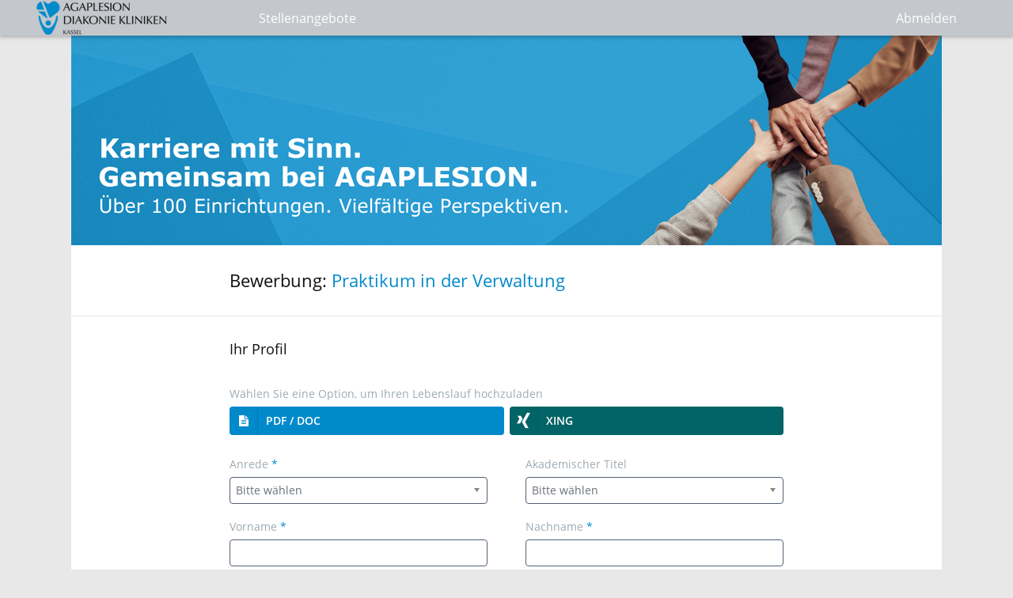

--- FILE ---
content_type: text/html;charset=UTF-8
request_url: https://agaplesion-kassel.softgarden.io/applications/8af30f7e-c1e1-4922-88a6-9bb47d9999c9?1&isEditMode=false&isNew=true&l=de
body_size: 7572
content:
<!DOCTYPE html>
<html xmlns:wicket="http://wicket.sourceforge.net/" lang="de" class="standard-css">
<head><link rel="icon" href="https://static.softgarden.de/favicon/favicon-32x32.png"><!--[if IE]><link rel="shortcut icon" href="https://static.softgarden.de/favicon/favicon.ico"><![endif]--><script nomodule src="/thirdparty/friendlycaptcha/0.9.7/widget.polyfilled.min.js" async defer></script><script type="module" src="/thirdparty/friendlycaptcha/0.9.7/widget.module.min.js" async defer></script><script> window.addEventListener('load', function() {
 function createWidget() { 
document.querySelector('.captcha-wrapper').style.display = 'block';
const widgetElement = document.querySelector("#my-widget");
widgetElement.style.color = "#111111";
widgetElement.style.background = 'inherit';
const myCustomWidget = new friendlyChallenge.WidgetInstance(widgetElement, {
   startMode: "auto",
   puzzleEndpoint: "https://eu-api.friendlycaptcha.eu/api/v1/puzzle,https://api.friendlycaptcha.com/api/v1/puzzle",
   sitekey: "FCMU7SKGA03JKCHQ",
   startedCallback: function () { document.querySelector(".frc-banner a").style.color = "#111111"},   doneCallback: function (solutionString) { setFriendlyCaptchaSolution(solutionString); window.friendlyCaptchaSolution = solutionString; },
   language: 'de'
})
 }
if ($('.personal-email').val()) {createWidget();} else { $('.personal-email').one('input', createWidget);} 
}); </script>
	<meta charset="utf-8" />
	<meta name="viewport" content="width=device-width, initial-scale=1.0, maximum-scale=5">
	<meta http-equiv="X-UA-Compatible" content="IE=edge,chrome=1" />
<title>Karriere Board | AGAPLESION DIAKONIE KLINIKEN KASSEL gGmbH</title><meta name="description" content="career board | © softgarden" />
<meta name="robots" content="index, follow" />
<meta name="twitter:card" content="summary_large_image" />
<meta name="twitter:title" content="Karriere Board | AGAPLESION DIAKONIE KLINIKEN KASSEL gGmbH" />
<meta name="twitter:site" content="@softgarden" />
<meta name="twitter:description" content="career board | © softgarden" />
<meta name="twitter:image" content="https://app.softgarden.io/assets/public/media/get/e49c9885-edaa-45a8-8d0e-c6b78addb3a4/1760010410124/1100x0/Softgarden_Banner.png" />
<meta property="og:title" content="Karriere Board | AGAPLESION DIAKONIE KLINIKEN KASSEL gGmbH" />
<meta property="og:description" content="career board | © softgarden" />
<meta property="og:type" content="website" />
<meta property="og:image" content="https://app.softgarden.io/assets/public/media/get/e49c9885-edaa-45a8-8d0e-c6b78addb3a4/1760010410124/1100x576P/Softgarden_Banner.png" />
<meta property="og:image:width" content="1100" />
<meta property="og:image:height" content="576" />
<script type="text/javascript" src="../wicket/resource/com.softgarden.staffit.webclient.webfrontend.pages.main.js.JavaScriptReference/modernizr-ver-BBD564F40D2D602049100DC76FE17C37.js"></script>
<script type="text/javascript" id="sg_config">
/*<![CDATA[*/
var SG = SG || {};
/*]]>*/
</script>
<link rel="stylesheet" type="text/css" href="//static.softgarden.de/thirdparty/fonts/css/dosis.css" />
<link rel="stylesheet" type="text/css" href="//static.softgarden.de/thirdparty/fonts/css/dosis-vietnamese_latin-ext_latin.css" />
<link rel="stylesheet" type="text/css" href="../wicket/resource/com.softgarden.staffit.webclient.webfrontend.pages.main.css.CssReference/webfrontend-v2-ver-4FD9BF3177FD5EB589175D6BE9D35CC5.css" />
<style type="text/css" id="companyCss">
body { background:  #E8E8E8 no-repeat 0% 0%; } 
.content-wrapper, .narrow-page, header.image-header { background-color: #FFFFFF; } 
.sgn-teaser { background-color: #FFFFFF; } 
.content-box { background: #EEF1F2; } 
a, label i, label em { color: #008ACB; } 
a:visited { color: #C80032; } 
a:hover, .btn-link:hover, .btn-link:focus, .btn-link:active { color: #8F8F8F; } 
body, h1, h2, h3 { color: #111111; } 
.secondary-color, label, .control-group.error .control-label { color: #9FABB3; } 
textarea:focus, select:focus, input[type="text"]:focus, input[type="password"]:focus, input[type="datetime"]:focus, input[type="datetime-local"]:focus, input[type="date"]:focus, input[type="month"]:focus, input[type="time"]:focus, input[type="week"]:focus, input[type="number"]:focus, input[type="email"]:focus, input[type="url"]:focus, input[type="search"]:focus, input[type="tel"]:focus, input[type="color"]:focus, .uneditable-input:focus, .chosen-container-active .chosen-single, .chosen-container-active .chosen-choices, .chosen-container .chosen-drop { border-color: #008ACB; } 
.btn, .btn:visited, .btn-primary, .btn-primary:visited, .upload-item { background-color: #008ACB; color: #FFFFFF; background-image: none; } 
.btn-link, .btn-link:visited { color: #008ACB; } 
.upload-item a, .upload-item a:visited { color: #FFFFFF; } 
.thirdparty-btn.thirdparty-btn--cv-upload > * { color: #FFFFFF !important; } 
.btn-primary:hover, .btn-primary:focus, .btn-primary:active { background-color: #D9DCE0; color: #FFFFFF; } 
.thirdparty-btn.thirdparty-btn--cv-upload:hover > *, .thirdparty-btn.thirdparty-btn--cv-upload:active > *, .thirdparty-btn.thirdparty-btn--cv-upload:focus > * { color: #FFFFFF !important; } 
.navbar .btn-navbar, .navbar .btn-navbar.active, .navbar .btn-navbar:active, .navbar .btn-navbar:focus, .navbar .btn-navbar:hover { background-color: #C4C7CC; background-image: none; } 
.navbar .btn-navbar .icon-bar, .navbar .btn-navbar.active .icon-bar, .navbar .btn-navbar:active .icon-bar, .navbar .btn-navbar:focus .icon-bar, .navbar .btn-navbar:hover .icon-bar { background-color: #FFFFFF; } 
.sg-rating__star-icn.is-active, .sg-rating__star.is-hover .sg-rating__star-icn { color: #008ACB; } 
.navbar .navbar-inner, .navbar .dropdown-menu { background-color: #C4C7CC; } 
.navbar .nav > li > .dropdown-menu:after { border-bottom-color: #C4C7CC; } 
.navbar .nav > li > a, .nav-collapse .dropdown-menu a, .navbar a, .navbar a:visited { color: #FFFFFF; } 
.navbar .nav li.dropdown > .dropdown-toggle .caret { border-color: #FFFFFF; } 
.navbar .nav > li > a.active, .navbar .nav > li > a:focus, .navbar .nav > li > a:hover, .navbar .nav li.dropdown.open > .dropdown-toggle, .nav-collapse .dropdown-menu a:focus, .nav-collapse .dropdown-menu a:hover, .nav-collapse .nav > li > a:focus, .nav-collapse .nav > li > a:hover { background-color: #C4C7CC; color: #111111; } 
.navbar .nav li.dropdown > a:focus .caret, .navbar .nav li.dropdown > a:hover .caret, .navbar .nav li.dropdown.open > .dropdown-toggle .caret { border-color: #111111; } 
</style>
</head>
<body>

	<div id="id16">
		<div id="navbar" class="navbar navbar-fixed-top">
			<div class="navbar-inner">
				<div class="container">
					<button type="button" class="btn btn-navbar" data-toggle="collapse" data-target=".nav-collapse" aria-label="main menu">
						<span class="icon-bar"></span>
						<span class="icon-bar"></span>
						<span class="icon-bar"></span>
					</button>
					
					<a class="brand" href="../applications?l=de">
						
						<img src="https://app.softgarden.io/assets/public/media/get/9a5cc636-4e60-4650-b0fb-d3cdaced841e/1595534321296/0x45/013_diakonie_kliniken_kassel_rgb_farbig.png" alt="AGAPLESION DIAKONIE KLINIKEN KASSEL gGmbH"/>
					</a>
					
					<div class="nav-public-collapse nav-collapse collapse">
						<ul class="nav-public nav">
					    	<li><a href="../de/vacancies" class="link-jobs external navlink">Stellenangebote</a></li><li></li><li></li><li></li><li></li>
						</ul>
					</div>
					
					<div class="nav-personal-collapse nav-collapse collapse">
						<ul class="nav-personal nav pull-right">
							<li></li><li></li><li><a href="./8af30f7e-c1e1-4922-88a6-9bb47d9999c9?1-1.-navigationPanel-userNavRepeater-3-userNavLink&amp;isEditMode=false&amp;isNew=true&amp;l=de" class="link-signout navlink">Abmelden</a></li>
							
							
						</ul>
					</div>
				</div>
			</div>
		</div>
	</div>

	<div class="page-wrapper">

		<div class="container">

				
		
			<header class="image-header">
				<div class="img-wrap">
					<img src="https://app.softgarden.io/assets/public/media/get/e49c9885-edaa-45a8-8d0e-c6b78addb3a4/1760010410124/1100x0/Softgarden_Banner.png" alt="">
				</div>
			</header>
		

		
		

		
		
	

				<div class="body-wrapper">
					<div id="id15">
		<div class="ema__form application-form">

			<header class="content-wrapper">
				<h1 class="section-wrapper page-title">Bewerbung: <a href="../job/16321013/Praktikum-in-der-Verwaltung?l=de" target="_blank">Praktikum in der Verwaltung</a></h1>
			</header>

			<div id="id17" hidden="" data-wicket-placeholder=""></div>

			<form novalidate="" id="id13" method="post" action="./8af30f7e-c1e1-4922-88a6-9bb47d9999c9?1-1.-body-applicationForm&amp;isEditMode=false&amp;isNew=true&amp;l=de" enctype="multipart/form-data" accept-charset="UTF-8"><div style="display:none"><input type="hidden" name="SECURE_FORM_TOKEN" id="SECURE_FORM_TOKEN" value="b7337f49-b895-4cc3-a6d8-d386cb5978c7" /></div><div id="id13_hf_0" hidden="" class="hidden-fields"></div>

				<section class="content-wrapper ema__form-profile">

					<h2 class="section-wrapper">Ihr Profil</h2>

					<div class="section-wrapper">

						<!-- CV upload -->
						<div class="app-form__cv">
							<div role="group" aria-label="Upload your CV" id="id18" class="field-border">
	<label for="idd">Wählen Sie eine Option, um Ihren Lebenslauf hochzuladen <em></em></label>
	<div class="input-field js-field-border-bd">

		
								<div id="id19">
	<div class="app-form__cv-upload" id="id1a">
			<ul class="thirdparty-lst">
				<li class="thirdparty-lst__itm thirdparty-lst__itm--parser" id="idf">
			<div class="fake-cv-button__ct" id="idc">
				<input class="fake-cv-button__input js-cv-upload-hidden-input" type="file" accept=".pdf, .doc, .docx" aria-labelledby="cvUploadLabel" aria-describedby="cvUploadDesc" name="cvBorder:cvBorder_body:cv:upload:oneRowPanel:cvParser:form:cvFileInput" id="idd">
				<a class="thirdparty-btn thirdparty-btn--cv-upload fake-cv-button js-cv-upload-btn btn-primary" role="button" tabindex="0" id="ide" href="#" data-lbl-default="PDF / DOC">
					<i 
						class="thirdparty-btn__icn fake-cv ficon-doc-text-inv js-cv-upload-icon"
						aria-hidden="true">
					</i>
					<span id="cvUploadLabel" class="thirdparty-btn__lbl js-cv-upload-lbl">PDF / DOC</span>
				</a>
				<!-- Hidden Instruction for Screen Readers -->
				<div id="cvUploadDesc" class="visually-hidden">
					Only PDF and DOC files are allowed.
				</div>
				<div class="fake-cv-button__feedback" id="id1b">
  
</div>
			</div>
		</li>
				<li class="thirdparty-lst__itm thirdparty-lst__itm--provider">
					<div class="thirdparty thirdparty--xing"><a class="thirdparty-btn thirdparty-btn--xing" href="javascript:;" onclick="javascript:{window.open('https://agaplesion-kassel.softgarden.io/wicket/bookmarkable/com.softgarden.staffit.webclient.webfrontend.pages._protected.application.wizard.socialimport.SocialImportV3StartPage?aid=8af30f7e-c1e1-4922-88a6-9bb47d9999c9&providerId=XING', 'Meine Daten von XING importieren', 'scrollbars=1,width=640,height=940');var bc = new BroadcastChannel('bc_channal_sc'); bc.onmessage = function (ev) { if (ev.isTrusted && ev.data === 'IMPORT_SUCCESSFULLY_SG_FRONTEND_8af30f7e-c1e1-4922-88a6-9bb47d9999c9'){startMergingProfiles()} else { console.log('received broadcast event', ev);} } }" title="Meine Daten von XING importieren" role="button" aria-label="Import CV from XING (Xing)" tabindex="0"><i class="thirdparty-btn__icn icon-tp icon-tp--xing" aria-hidden="true"></i><span class="thirdparty-btn__lbl">XING</span></a></div>
				</li>
			</ul>
			
		</div>
	
</div>
							

		<i class="ficon-l"></i>
		<span id="id1c" hidden="" data-wicket-placeholder=""></span>
		<span id="id1d" hidden="" data-wicket-placeholder=""></span>
	</div>
</div>
						</div>

						<div class="row-fluid">
							<div class="neg-margin">
								<div class="span6 field-border field-border--dropdown" id="id1e">
	<label for="id1">Anrede <em>*</em></label>
	<div class="input-field js-field-border-bd">

		
									<select class="input-block-level" data-slnm="applicationform-inputselect_salutationChoice" name="salutationBorder:salutationBorder_body:salutationChoice" id="id1">
<option value="">Bitte wählen</option>
<option value="0">Keine Angabe</option>
<option value="1">Herr</option>
<option value="2">Frau</option>
<option value="3">Divers</option>
</select>
								

		<i class="ficon-l"></i>
		<span id="id1f" hidden="" data-wicket-placeholder=""></span>
		<span id="id20" hidden="" data-wicket-placeholder=""></span>
	</div>
</div>
								<div class="span6 input-grp field-border field-border--dropdown" id="id21">
	<label for="id2">Akademischer Titel <em></em></label>
	<div class="input-field js-field-border-bd">

		
									<select class="input-block-level" data-slnm="applicationform-inputselect_academicTitleChoice" name="academicTitleGroup:academicTitleGroup_body:academicTitleChoice" id="id2">
<option selected="selected" value="">Bitte wählen</option>
<option value="0">Dr.</option>
<option value="1">Prof.</option>
<option value="2">Prof. Dr.</option>
</select>
								

		<i class="ficon-l"></i>
		<span id="id22" hidden="" data-wicket-placeholder=""></span>
		<span id="id23" hidden="" data-wicket-placeholder=""></span>
	</div>
</div>
							</div>
						</div>

						<div class="row-fluid">
							<div class="neg-margin">
							<div class="span6 field-border" id="id24">
	<label for="id3">Vorname <em>*</em></label>
	<div class="input-field js-field-border-bd">

		
								<input class="input-block-level" type="text" data-slnm="applicationform-input_firstNameBorder" value="" name="firstNameBorder:firstNameBorder_body:firstName" id="id3">
							

		<i class="ficon-l"></i>
		<span id="id25" hidden="" data-wicket-placeholder=""></span>
		<span id="id26" hidden="" data-wicket-placeholder=""></span>
	</div>
</div>
							<div class="span6 field-border" id="id27">
	<label for="id4">Nachname <em>*</em></label>
	<div class="input-field js-field-border-bd">

		
								<input class="input-block-level" type="text" data-slnm="applicationform-input_lastNameBorder" value="" name="lastNameBorder:lastNameBorder_body:lastName" id="id4">
							

		<i class="ficon-l"></i>
		<span id="id28" hidden="" data-wicket-placeholder=""></span>
		<span id="id29" hidden="" data-wicket-placeholder=""></span>
	</div>
</div>
							</div>
						</div>

						<div id="id2a" class="field-border field-border--dropdown">
	<label for="ida">Wie haben Sie diese Position gefunden? <em></em></label>
	<div class="input-field js-field-border-bd">

		
							<select class="input-block-level" data-slnm="applicationform-inputselect_applicationSourceChoice" name="applicationSourceBorder:applicationSourceBorder_body:applicationSourceChoice" id="ida">
<option selected="selected" value="">Bitte wählen</option>
<option value="E-Mail">E-Mail</option>
<option value="Papierbewerbung">Papierbewerbung</option>
</select>
						

		<i class="ficon-l"></i>
		<span id="id2b" hidden="" data-wicket-placeholder=""></span>
		<span id="id2c" hidden="" data-wicket-placeholder=""></span>
	</div>
</div>

						

						<div id="id5" class="field-border">
	<label for="id6">E-Mail <em>*</em></label>
	<div class="input-field js-field-border-bd">

		
							<input class="input-block-level personal-email" type="email" data-slnm="applicationform-input_emailBorder" value="" name="emailBorder:emailBorder_body:email" id="id6">
						

		<i class="ficon-l"></i>
		<span id="id2d" hidden="" data-wicket-placeholder=""></span>
		<span id="id2e" hidden="" data-wicket-placeholder=""></span>
	</div>
</div>

						<aside class="content-box inline-signin" id="id8" style="display:none;">
							<p>Wir haben festgestellt, dass Sie bereits ein Konto bei uns besitzen. Bitte loggen Sie sich ein, um Ihre Bewerbung abzuschließen.</p>
							<div id="id7" hidden="" data-wicket-placeholder=""></div>
						</aside>

						

						<div id="id2f" class="field-border">
	<label for="id9">Telefon <em>*</em></label>
	<div class="input-field js-field-border-bd">

		
							<input class="input-block-level" type="text" data-slnm="applicationform-input_phoneBorder" value="" name="phoneBorder:phoneBorder_body:phone" id="id9">
						

		<i class="ficon-l"></i>
		<span id="id30" hidden="" data-wicket-placeholder=""></span>
		<span id="id31" hidden="" data-wicket-placeholder=""></span>
	</div>
</div>

						<!-- Cover letter -->
						<div id="id32" class="field-border">
	<label for="idb">Anschreiben <em></em></label>
	<div class="input-field js-field-border-bd">

		
							<textarea class="input-block-level js-autosize" rows="4" data-slnm="applicationform-coverLetterBorder" name="coverLetterBorder:coverLetterBorder_body:coverLetter" id="idb" placeholder="Anschreiben hier einfügen oder unter &quot;Weitere Anhänge&quot; hochladen"></textarea>
						

		<i class="ficon-l"></i>
		<span id="id33" hidden="" data-wicket-placeholder=""></span>
		<span id="id34" hidden="" data-wicket-placeholder=""></span>
	</div>
</div>

						 <!--Attachments-->
						<div class="row-fluid" id="application-profile-additional-attachments">
							<label>Weitere Anhänge (z.B. Zeugnisse oder Zertifikate)</label>
							<div id="id35">
	<div id="id12">

		<div class="upload-form-container">
			<i class="ficon-help-circled ficon-grey" aria-hidden="true" id="id10"></i>
			<div class="upload-container content-box">
				<i class="ficon-upload" aria-hidden="true"></i>
				<span id="filesizeLabel">Dateien hier hineinschieben oder durchsuchen (max. Dateigröße 10 MB)</span>
				<div class="upload-form">
					<input type="file" upload="file" multiple="" class="attachments" name="attachments:uploadForm:upload" value="" aria-label="file upload button" aria-describedby="filesizeLabel" accept=".pdf, .jpg, .jpeg, .gif, .png, .bmp, .tif, .tiff, .doc, .ppt, .pps, .docx, .pptx, .ppsx, .odt, .rtf, .odp, .txt" id="id11">
					<div class="spinner" aria-label="upload file loading"></div>
				</div>
			</div>
		</div>
		<div class="upload-feedback">
  
</div>
	</div>
	<div id="id36">
		
	</div>
</div>
						</div>

					</div>
				</section>

				<section id="id37" hidden="" data-wicket-placeholder=""></section>

				<div class="content-wrapper ema__form-pp">
					<div class="section-wrapper captcha-wrapper" id="id38" style="display: none;">
		<div id="my-widget"></div>
	</div>

					<div class="section-wrapper accept-privacy-policy-border field-border" id="id39">
	<div class="input-field js-field-border-bd">
		<label class="checkbox">
			
						Hinweise zum Datenschutz finden Sie hier in <a href="../de/data-security" target="_blank" class="sg_data_privacy_link">den Datenschutzhinweisen</a>. 
					
			
			
		</label>

		<span class="ficon-l"></span>
		<span id="id3a" hidden="" data-wicket-placeholder=""></span>
		<span id="id3b" hidden="" data-wicket-placeholder=""></span>
	</div>
</div>

					

					

					<div class="section-wrapper">
						<label class="pull-right">
							*
							Pflichtfeld
						</label>
						<button class="btn btn-primary btn-large btn-submit" data-slnm="applicationform-input_buttonSubmit" type="button" id="id14">Bewerbung absenden</button>
					</div>
				</div>

			</form>
		</div>

		<div class="sgn-sign-up-overlay-ct js-sgn-sign-up-ct">
		</div>

	</div>
				</div>


			
		<footer id="footer">
			<ul class="inline">
				<li><a href="../de/imprint" target="_blank" class="sg_imprint_link">Impressum</a></li>
				<li><a href="../de/data-security" target="_blank" class="sg_data_privacy_link">Datenschutzhinweise</a></li>
				<li class="powered-by-taloom">
	<span>
		powered by 
		<a href="https://softgarden.com" target="_blank">softgarden</a>
		
	</span>
</li>
			</ul>
		</footer>
	

		</div>
	</div>

	<div id="sg_modal" hidden="" data-wicket-placeholder=""></div>

	

	<script type="text/javascript" src="../wicket/resource/com.softgarden.staffit.webclient.webfrontend.core.WebFrontendApplication/core-ver-025C3C01E2E4D7523C84290A3F50FFE7.js"></script>
<script type="text/javascript" src="//static.softgarden.de/thirdparty/chosen/1.8.7/chosen.jquery.min.js"></script>
<script type="text/javascript" id="wicket-ajax-base-url">
/*<![CDATA[*/
Wicket.Ajax.baseUrl="applications/8af30f7e-c1e1-4922-88a6-9bb47d9999c9?1&amp;isEditMode=false&amp;isNew=true&amp;l=de";
/*]]>*/
</script>
<script type="text/javascript" id="setFriendlyCaptchaSolution_ajax_id">
/*<![CDATA[*/
var setFriendlyCaptchaSolution = function (dataValue) {   try {       Wicket.Ajax.post({u:'./8af30f7e-c1e1-4922-88a6-9bb47d9999c9?1-1.0-body-applicationForm-captchaPanel&isEditMode=false&isNew=true&l=de', ep:{ data: dataValue}});   } catch (e) {     console.error(e)   }}
/*]]>*/
</script>
<script type="text/javascript" src="../wicket/resource/com.softgarden.wicket.markup.html.basic.EnclosureContainer/enclosure-ver-330DC5084E052F204801645FAC83E036.js"></script>
<script type="text/javascript" id="id10">
/*<![CDATA[*/
$('#id10').tooltip({title: 'Folgende Dateitypen sind erlaubt: pdf, jpg, jpeg, gif, png, bmp, tif, tiff, doc, ppt, pps, docx, pptx, ppsx, odt, rtf, odp, txt'});
/*]]>*/
</script>
<script type="text/javascript" src="../wicket/resource/com.softgarden.staffit.webclient.webfrontend.components.application.edit.ApplicationEditPanel/ApplicationEditPanel-ver-6FA0C27385E9C7B76F63373244E2FB47.js"></script>
<script type="text/javascript" id="application-auto-save">
/*<![CDATA[*/
window.setInterval(function() { $('.js-application-ajax-save-lnk').click() }, 180000);
/*]]>*/
</script>
<script type="text/javascript" id="startMergingProfiles">
/*<![CDATA[*/
function startMergingProfiles() { Wicket.Ajax.ajax({"u":"./8af30f7e-c1e1-4922-88a6-9bb47d9999c9?1-1.0-body&isEditMode=false&isNew=true&l=de","c":"id15"});};
/*]]>*/
</script>
<script type="text/javascript" id="frontend-font">
/*<![CDATA[*/
WebFont.load({custom:{families:['Open Sans']}});
/*]]>*/
</script>
<script type="text/javascript">
/*<![CDATA[*/
Wicket.Event.add(window, "domready", function(event) { 
$('#id1').chosen({width: "100%",disable_search: true,no_results_text: "Kein Eintrag gefunden",placeholder_text_single: "Bitte wählen",placeholder_text_multiple: "Bitte wählen"});requestAnimationFrame(function() {  var $input = $('#id1_chosen .chosen-search input');  if ($input.length && !$input.attr('aria-label')) {    $input.attr('aria-label', 'Search options');  }});;
(function() {
    var $el = $('#id1');
    $el.chosen({disable_search: true});

    var $chosen = $('#id1_chosen');
    var $trigger = $chosen.find('a.chosen-single');

    $chosen.attr('tabindex', '0');

    $chosen.attr({
        'role': 'combobox',
        'aria-haspopup': 'listbox',
        'aria-expanded': 'false'
    });

    function updateAria() {
        var isOpen = $chosen.hasClass('chosen-with-drop');
        $chosen.attr('aria-expanded', isOpen ? 'true' : 'false');
    }

    $trigger.on('click', function() {
        requestAnimationFrame(updateAria);
    });

    $chosen.on('focus', function() {
        if (!$chosen.hasClass('chosen-with-drop')) {
            $el.trigger('chosen:open');
            requestAnimationFrame(updateAria);
        }
    });

    $chosen.on('keydown', function(e) {
        switch (e.key) {
            case ' ':
            case 'ArrowDown':
                e.preventDefault();
                e.stopImmediatePropagation();
                if (!$chosen.hasClass('chosen-with-drop')) {
                    $el.trigger('chosen:open');
                    requestAnimationFrame(updateAria);
                }
                break;
            case 'Escape':
                e.preventDefault();
                e.stopImmediatePropagation();
                $el.trigger('chosen:close');
                requestAnimationFrame(updateAria);
                break;
        }
    });

    requestAnimationFrame(function() {
        var $input = $chosen.find('.chosen-search input');
        if ($input.length && !$input.attr('aria-label')) {
            $input.attr('aria-label', 'Search options');
        }
    });
})();
;
Wicket.Ajax.ajax({"u":"./8af30f7e-c1e1-4922-88a6-9bb47d9999c9?1-1.0-body-applicationForm-salutationBorder-salutationBorder_body-salutationChoice&isEditMode=false&isNew=true&l=de","m":"POST","c":"id1","e":"keyup change","ch":"fieldBorder|d","tr":{"id":"id1","d":50,"p":true}});;
$('#id2').chosen({width: "100%",disable_search: true,no_results_text: "Kein Eintrag gefunden",placeholder_text_single: "Bitte wählen",placeholder_text_multiple: "Bitte wählen"});requestAnimationFrame(function() {  var $input = $('#id2_chosen .chosen-search input');  if ($input.length && !$input.attr('aria-label')) {    $input.attr('aria-label', 'Search options');  }});;
(function() {
    var $el = $('#id2');
    $el.chosen({disable_search: true});

    var $chosen = $('#id2_chosen');
    var $trigger = $chosen.find('a.chosen-single');

    $chosen.attr('tabindex', '0');

    $chosen.attr({
        'role': 'combobox',
        'aria-haspopup': 'listbox',
        'aria-expanded': 'false'
    });

    function updateAria() {
        var isOpen = $chosen.hasClass('chosen-with-drop');
        $chosen.attr('aria-expanded', isOpen ? 'true' : 'false');
    }

    $trigger.on('click', function() {
        requestAnimationFrame(updateAria);
    });

    $chosen.on('focus', function() {
        if (!$chosen.hasClass('chosen-with-drop')) {
            $el.trigger('chosen:open');
            requestAnimationFrame(updateAria);
        }
    });

    $chosen.on('keydown', function(e) {
        switch (e.key) {
            case ' ':
            case 'ArrowDown':
                e.preventDefault();
                e.stopImmediatePropagation();
                if (!$chosen.hasClass('chosen-with-drop')) {
                    $el.trigger('chosen:open');
                    requestAnimationFrame(updateAria);
                }
                break;
            case 'Escape':
                e.preventDefault();
                e.stopImmediatePropagation();
                $el.trigger('chosen:close');
                requestAnimationFrame(updateAria);
                break;
        }
    });

    requestAnimationFrame(function() {
        var $input = $chosen.find('.chosen-search input');
        if ($input.length && !$input.attr('aria-label')) {
            $input.attr('aria-label', 'Search options');
        }
    });
})();
;
Wicket.Ajax.ajax({"u":"./8af30f7e-c1e1-4922-88a6-9bb47d9999c9?1-1.0-body-applicationForm-academicTitleGroup-academicTitleGroup_body-academicTitleChoice&isEditMode=false&isNew=true&l=de","m":"POST","c":"id2","e":"keyup change","ch":"fieldBorder|d","tr":{"id":"id2","d":50,"p":true}});;
Wicket.Ajax.ajax({"u":"./8af30f7e-c1e1-4922-88a6-9bb47d9999c9?1-1.0-body-applicationForm-firstNameBorder-firstNameBorder_body-firstName&isEditMode=false&isNew=true&l=de","m":"POST","c":"id3","e":"change"});;
Wicket.Ajax.ajax({"u":"./8af30f7e-c1e1-4922-88a6-9bb47d9999c9?1-1.1-body-applicationForm-firstNameBorder-firstNameBorder_body-firstName&isEditMode=false&isNew=true&l=de","m":"POST","c":"id3","e":"keyup change","ch":"fieldBorder|d","tr":{"id":"id3","d":50,"p":true}});;
Wicket.Ajax.ajax({"u":"./8af30f7e-c1e1-4922-88a6-9bb47d9999c9?1-1.0-body-applicationForm-lastNameBorder-lastNameBorder_body-lastName&isEditMode=false&isNew=true&l=de","m":"POST","c":"id4","e":"change"});;
Wicket.Ajax.ajax({"u":"./8af30f7e-c1e1-4922-88a6-9bb47d9999c9?1-1.1-body-applicationForm-lastNameBorder-lastNameBorder_body-lastName&isEditMode=false&isNew=true&l=de","m":"POST","c":"id4","e":"keyup change","ch":"fieldBorder|d","tr":{"id":"id4","d":50,"p":true}});;
Wicket.Ajax.ajax({"u":"./8af30f7e-c1e1-4922-88a6-9bb47d9999c9?1-1.0-body-applicationForm-emailBorder-emailBorder_body-email&isEditMode=false&isNew=true&l=de","m":"POST","c":"id6","ih":[function(attrs){$('#id5').find('.js-field-border-bd').first().addClass('active');}],"dh":[function(attrs){$('#id5').find('.js-field-border-bd').first().removeClass('active');}],"e":"keyup change","ch":"fieldBorder|d","tr":{"id":"id6","d":400,"p":true}});;
SG.Enclosure.add('id8', ['id7']);;
Wicket.Ajax.ajax({"u":"./8af30f7e-c1e1-4922-88a6-9bb47d9999c9?1-1.0-body-applicationForm-phoneBorder-phoneBorder_body-phone&isEditMode=false&isNew=true&l=de","m":"POST","c":"id9","e":"change"});;
Wicket.Ajax.ajax({"u":"./8af30f7e-c1e1-4922-88a6-9bb47d9999c9?1-1.1-body-applicationForm-phoneBorder-phoneBorder_body-phone&isEditMode=false&isNew=true&l=de","m":"POST","c":"id9","e":"keyup change","ch":"fieldBorder|d","tr":{"id":"id9","d":50,"p":true}});;
$('#ida').chosen({width: "100%",disable_search: true,no_results_text: "Kein Eintrag gefunden",placeholder_text_single: "Bitte wählen",placeholder_text_multiple: "Bitte wählen"});requestAnimationFrame(function() {  var $input = $('#ida_chosen .chosen-search input');  if ($input.length && !$input.attr('aria-label')) {    $input.attr('aria-label', 'Search options');  }});;
(function() {
    var $el = $('#ida');
    $el.chosen({disable_search: true});

    var $chosen = $('#ida_chosen');
    var $trigger = $chosen.find('a.chosen-single');

    $chosen.attr('tabindex', '0');

    $chosen.attr({
        'role': 'combobox',
        'aria-haspopup': 'listbox',
        'aria-expanded': 'false'
    });

    function updateAria() {
        var isOpen = $chosen.hasClass('chosen-with-drop');
        $chosen.attr('aria-expanded', isOpen ? 'true' : 'false');
    }

    $trigger.on('click', function() {
        requestAnimationFrame(updateAria);
    });

    $chosen.on('focus', function() {
        if (!$chosen.hasClass('chosen-with-drop')) {
            $el.trigger('chosen:open');
            requestAnimationFrame(updateAria);
        }
    });

    $chosen.on('keydown', function(e) {
        switch (e.key) {
            case ' ':
            case 'ArrowDown':
                e.preventDefault();
                e.stopImmediatePropagation();
                if (!$chosen.hasClass('chosen-with-drop')) {
                    $el.trigger('chosen:open');
                    requestAnimationFrame(updateAria);
                }
                break;
            case 'Escape':
                e.preventDefault();
                e.stopImmediatePropagation();
                $el.trigger('chosen:close');
                requestAnimationFrame(updateAria);
                break;
        }
    });

    requestAnimationFrame(function() {
        var $input = $chosen.find('.chosen-search input');
        if ($input.length && !$input.attr('aria-label')) {
            $input.attr('aria-label', 'Search options');
        }
    });
})();
;
Wicket.Ajax.ajax({"u":"./8af30f7e-c1e1-4922-88a6-9bb47d9999c9?1-1.0-body-applicationForm-applicationSourceBorder-applicationSourceBorder_body-applicationSourceChoice&isEditMode=false&isNew=true&l=de","m":"POST","c":"ida","e":"keyup change","ch":"fieldBorder|d","tr":{"id":"ida","d":50,"p":true}});;
Wicket.Ajax.ajax({"u":"./8af30f7e-c1e1-4922-88a6-9bb47d9999c9?1-1.0-body-applicationForm-coverLetterBorder-coverLetterBorder_body-coverLetter&isEditMode=false&isNew=true&l=de","m":"POST","c":"idb","e":"change"});;
Wicket.Ajax.ajax({"u":"./8af30f7e-c1e1-4922-88a6-9bb47d9999c9?1-1.1-body-applicationForm-coverLetterBorder-coverLetterBorder_body-coverLetter&isEditMode=false&isNew=true&l=de","m":"POST","c":"idb","e":"keyup change","ch":"fieldBorder|d","tr":{"id":"idb","d":50,"p":true}});;
Wicket.Ajax.ajax({"u":"./8af30f7e-c1e1-4922-88a6-9bb47d9999c9?1-1.0-body-applicationForm-cvBorder-cvBorder_body-cv-upload-oneRowPanel-cvParser-form-submit&isEditMode=false&isNew=true&l=de","m":"POST","c":"ide","f":"idc","mp":true,"sc":"cvBorder:cvBorder_body:cv:upload:oneRowPanel:cvParser:form:submit","bsh":[function(attrs, jqXHR, settings){var $btn = $('#ide'); $btn.addClass('in-progress'); $btn.find('.js-cv-upload-lbl').text($btn.attr('data-lbl-progress'));}],"coh":[function(attrs, jqXHR, textStatus){var $btn = $('#ide'); $btn.removeClass('in-progress'); $btn.find('.js-cv-upload-lbl').text($btn.attr('data-lbl-default')); autosize($('textarea.js-autosize'));}],"pre":[function(attrs){var $input = $('#idd'); if(!$input.val()) { window.setTimeout(function() { $input.click(); }, 1); return false; } return true;}],"e":"click","pd":true});;
$('#idf').find('.js-cv-upload-hidden-input').on('change', function() { $('#idf').find('.js-cv-upload-btn').click(); });;
if(!!navigator.platform && /iPad|iPhone|iPod/.test(navigator.platform)){$('.fake-cv-button__input.js-cv-upload-hidden-input')[0].removeAttribute('accept');};
Wicket.Ajax.ajax({"u":"./8af30f7e-c1e1-4922-88a6-9bb47d9999c9?1-1.0-body-applicationForm-attachments-uploadForm-upload&isEditMode=false&isNew=true&l=de","c":"id11","e":"uploadCanceled"});;
Wicket.Ajax.ajax({"u":"./8af30f7e-c1e1-4922-88a6-9bb47d9999c9?1-1.1-body-applicationForm-attachments-uploadForm-upload&isEditMode=false&isNew=true&l=de","m":"POST","c":"id11","f":"id12","mp":true,"bsh":[function(attrs, jqXHR, settings){var upload = $('#id11'); upload.hide(); upload.next('.spinner').show();}],"coh":[function(attrs, jqXHR, textStatus){var upload = $('#id11'); upload.show(); upload.next('.spinner').hide();$('.fileSizeError').hide();$('.fileTypeError').hide();}],"e":"change"});;
Wicket.Ajax.ajax({"u":"./8af30f7e-c1e1-4922-88a6-9bb47d9999c9?1-1.0-body-applicationForm-applicationSubmit&isEditMode=false&isNew=true&l=de","m":"POST","c":"id14","f":"id13","mp":true,"sc":"applicationSubmit","bsh":[function(attrs, jqXHR, settings){$('#id14').addClass('disabled in-progress');}],"coh":[function(attrs, jqXHR, textStatus){window.setTimeout(function() {$('#id14').removeClass('disabled in-progress');}, 200);}],"pre":[function(attrs){return !$(this).is('.disabled.in-progress');}],"e":"click","ch":"0|a","pd":true});;
$('.fileStyle').change(function(){$('#fileTypeError').remove(); $('#fileSizeError').remove();var maxSize = 10485760;if(!this.files || this.files.length === 0){return;}var file = this.files[0];var url = "/rest/v1/fileCheck?fileName=" + file.name + "&contentType=" + file.type +"&fileSize=" + file.size ;var returnCode = null;var response = $.ajax({url: encodeURI(url),
async: false,});returnCode = response.responseText;if(returnCode){if(returnCode == "fileSizeError"){this.value = '';$(this).parent().append('<div class="upload-warning alert alert-error" id="fileSizeError">Diese Datei überschreitet die maximale Dateigröße.<\/div>');return;}if(returnCode == "fileTypeError"){this.value = '';$(this).parent().append('<div class="upload-warning alert alert-error" id="fileTypeError">Dieser Dateityp ist nicht erlaubt.<\/div>');return;}}});;
Wicket.Event.publish(Wicket.Event.Topic.AJAX_HANDLERS_BOUND);
;});
/*]]>*/
</script>


</body>
</html>


--- FILE ---
content_type: application/javascript; charset=utf-8
request_url: https://agaplesion-kassel.softgarden.io/wicket/resource/com.softgarden.staffit.webclient.webfrontend.components.application.edit.ApplicationEditPanel/ApplicationEditPanel-ver-6FA0C27385E9C7B76F63373244E2FB47.js
body_size: 123
content:



(function() {
'use strict';
function showSignUpOverlay() {

 $('body').css('overflow', 'hidden');
var $ct = $('.js-sgn-sign-up-ct');
var $form = $('.js-sgn-sign-up');
if(Modernizr.csstransforms) {

 $ct
.velocity({ opacity: 0 }, {
duration: 0,
display: 'block'
})
.velocity({ opacity: 1 }, 400);

 $form
.velocity({ opacity: 0, translateX: '75%' }, 0)
.velocity({ opacity: 1, translateX: '0%' }, {
duration: 300,
delay: 100,
easing: 'easeOut'
});
} else {

 $ct.toggleClass('is-visible');
}
}
function hideSignUpOverlay() {
var $ct = $('.js-sgn-sign-up-ct');
var $form = $('.js-sgn-sign-up');
if(Modernizr.csstransforms) {

 $ct.velocity('reverse', { complete: function() {
$ct.css('display', 'none');
}});

 $form.velocity('reverse', { complete: function() {

 $('body').css('overflow', '');
}});
} else {

 $ct.toggleClass('is-visible');
$('body').css('overflow', '');
}
}

function initNetworkTeaser($ct) {
var $teaser = $ct.find('.js-sgn-teaser');
if($teaser.length !== 1) {
return;
}
$teaser.data('showSignUpOverlay', showSignUpOverlay);
$teaser.data('hideSignUpOverlay', hideSignUpOverlay);
}

function initNetworkSignUp($ct) {
var $overlay = $ct.find('.js-sgn-sign-up-ct');
if ($overlay.length !== 1) {
return;
}
$overlay.appendTo('body');
$overlay.find('.js-sgn-sign-up-close').on('click', function(e) {
e.preventDefault();
hideSignUpOverlay();
});
}

 function init($ct) {
initNetworkTeaser($ct);
initNetworkSignUp($ct);
}
init($('body'));

Wicket.Event.subscribe('/dom/node/added', function(e, c) {
init($(c));
});
}(window.jQuery));
